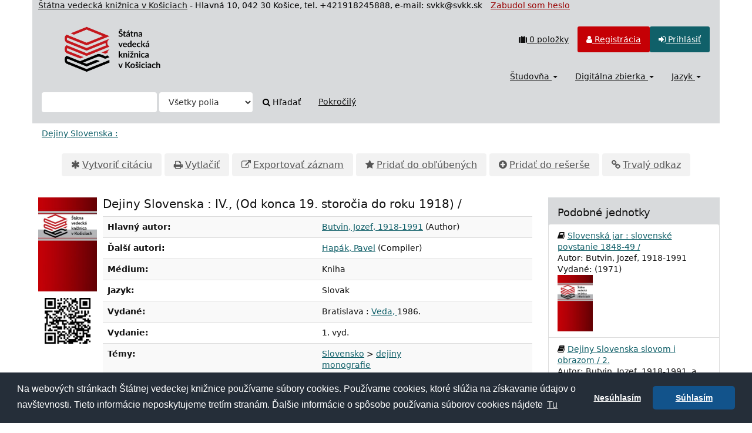

--- FILE ---
content_type: text/html; charset=UTF-8
request_url: https://sclib.svkk.sk/sck01/Record/000201203
body_size: 53915
content:
<!DOCTYPE html>
<html lang="sk">
  <head>
        <meta charset="utf-8">
    <meta http-equiv="X-UA-Compatible" content="IE=edge"/>
    <meta name="viewport" content="width=device-width,initial-scale=1.0"/>
    <meta name="keywords" content="Online katalóg,štátna,vedecká,knižnica,Košice">
    <meta name="description" content="Online katalóg - Štátna vedecká knižnica v Košiciach">
    <meta http-equiv="Content-Type" content="text&#x2F;html&#x3B;&#x20;charset&#x3D;UTF-8">
<meta name="Generator" content="VuFind&#x20;8.1.2">
    <title>Jednotky: Dejiny Slovenska : :: Online katalog</title>        <link href="&#x2F;sck01&#x2F;themes&#x2F;svk&#x2F;css&#x2F;compiled.css&#x3F;_&#x3D;1678092312" media="all" rel="stylesheet" type="text&#x2F;css">
<link href="&#x2F;sck01&#x2F;themes&#x2F;bootstrap3&#x2F;css&#x2F;print.css&#x3F;_&#x3D;1674834292" media="print" rel="stylesheet" type="text&#x2F;css">
<!--[if lt IE 10]><link href="&#x2F;sck01&#x2F;themes&#x2F;bootstrap3&#x2F;css&#x2F;flex-fallback.css&#x3F;_&#x3D;1674834292" media="" rel="stylesheet" type="text&#x2F;css"><![endif]-->
<link href="&#x2F;sck01&#x2F;themes&#x2F;svk&#x2F;css&#x2F;json_vufind.css&#x3F;_&#x3D;1716272191" media="all" rel="stylesheet" type="text&#x2F;css">
<link href="&#x2F;sck01&#x2F;themes&#x2F;svk&#x2F;css&#x2F;cookieconsent.min.css&#x3F;_&#x3D;1602873802" media="all" rel="stylesheet" type="text&#x2F;css">
<link href="&#x2F;sck01&#x2F;themes&#x2F;svk&#x2F;css&#x2F;datepicker.css&#x3F;_&#x3D;1570567688" media="all" rel="stylesheet" type="text&#x2F;css">
<link href="&#x2F;sck01&#x2F;themes&#x2F;svk&#x2F;css&#x2F;slimbox2.css&#x3F;_&#x3D;1582792224" media="all" rel="stylesheet" type="text&#x2F;css">
<link href="&#x2F;sck01&#x2F;Record&#x2F;000201203&#x2F;RDF" rel="alternate" type="application&#x2F;rdf&#x2B;xml" title="RDF&#x20;Representation">
<link href="&#x2F;sck01&#x2F;themes&#x2F;root&#x2F;images&#x2F;vufind-favicon.ico&#x3F;_&#x3D;1636441374" rel="shortcut&#x20;icon" type="image&#x2F;x-icon">
<link href="&#x2F;sck01&#x2F;Search&#x2F;OpenSearch&#x3F;method&#x3D;describe" rel="search" type="application&#x2F;opensearchdescription&#x2B;xml" title="Vyh&#x013E;ad&#xE1;vanie&#x20;v&#x20;katal&#xF3;gu">
<link href="&#x2F;sck01&#x2F;themes&#x2F;root&#x2F;css&#x2F;icon-helper.css&#x3F;_&#x3D;1674834292" media="screen" rel="stylesheet" type="text&#x2F;css">            <script  nonce="qw7mrxJEQo2h6WaQEQ2JnzEEGpOAUZZUisonoLkgoEk&#x3D;">
    //<!--
    var userIsLoggedIn = false;
    //-->
</script>
<script  src="&#x2F;sck01&#x2F;themes&#x2F;bootstrap3&#x2F;js&#x2F;vendor&#x2F;jquery.min.js&#x3F;_&#x3D;1674834292" nonce="qw7mrxJEQo2h6WaQEQ2JnzEEGpOAUZZUisonoLkgoEk&#x3D;"></script>
<script  src="&#x2F;sck01&#x2F;themes&#x2F;bootstrap3&#x2F;js&#x2F;vendor&#x2F;bootstrap.min.js&#x3F;_&#x3D;1674834292" nonce="qw7mrxJEQo2h6WaQEQ2JnzEEGpOAUZZUisonoLkgoEk&#x3D;"></script>
<script  src="&#x2F;sck01&#x2F;themes&#x2F;bootstrap3&#x2F;js&#x2F;vendor&#x2F;bootstrap-accessibility.min.js&#x3F;_&#x3D;1674834292" nonce="qw7mrxJEQo2h6WaQEQ2JnzEEGpOAUZZUisonoLkgoEk&#x3D;"></script>
<script  src="&#x2F;sck01&#x2F;themes&#x2F;bootstrap3&#x2F;js&#x2F;vendor&#x2F;validator.min.js&#x3F;_&#x3D;1674834292" nonce="qw7mrxJEQo2h6WaQEQ2JnzEEGpOAUZZUisonoLkgoEk&#x3D;"></script>
<script  src="&#x2F;sck01&#x2F;themes&#x2F;bootstrap3&#x2F;js&#x2F;lib&#x2F;form-attr-polyfill.js&#x3F;_&#x3D;1674834292" nonce="qw7mrxJEQo2h6WaQEQ2JnzEEGpOAUZZUisonoLkgoEk&#x3D;"></script>
<script  src="&#x2F;sck01&#x2F;themes&#x2F;bootstrap3&#x2F;js&#x2F;lib&#x2F;autocomplete.js&#x3F;_&#x3D;1674834292" nonce="qw7mrxJEQo2h6WaQEQ2JnzEEGpOAUZZUisonoLkgoEk&#x3D;"></script>
<script  src="&#x2F;sck01&#x2F;themes&#x2F;bootstrap3&#x2F;js&#x2F;common.js&#x3F;_&#x3D;1674834292" nonce="qw7mrxJEQo2h6WaQEQ2JnzEEGpOAUZZUisonoLkgoEk&#x3D;"></script>
<script  src="&#x2F;sck01&#x2F;themes&#x2F;bootstrap3&#x2F;js&#x2F;lightbox.js&#x3F;_&#x3D;1674834292" nonce="qw7mrxJEQo2h6WaQEQ2JnzEEGpOAUZZUisonoLkgoEk&#x3D;"></script>
<script  src="&#x2F;sck01&#x2F;themes&#x2F;bootstrap3&#x2F;js&#x2F;truncate.js&#x3F;_&#x3D;1674834292" nonce="qw7mrxJEQo2h6WaQEQ2JnzEEGpOAUZZUisonoLkgoEk&#x3D;"></script>
<script  src="&#x2F;sck01&#x2F;themes&#x2F;bootstrap3&#x2F;js&#x2F;trigger_print.js&#x3F;_&#x3D;1674834292" nonce="qw7mrxJEQo2h6WaQEQ2JnzEEGpOAUZZUisonoLkgoEk&#x3D;"></script>
<script  src="&#x2F;sck01&#x2F;themes&#x2F;bootstrap3&#x2F;js&#x2F;json_vufind.js&#x3F;_&#x3D;1709297207" nonce="qw7mrxJEQo2h6WaQEQ2JnzEEGpOAUZZUisonoLkgoEk&#x3D;"></script>
<script  src="&#x2F;sck01&#x2F;themes&#x2F;bootstrap3&#x2F;js&#x2F;cookieconsent.min.js&#x3F;_&#x3D;1602873838" nonce="qw7mrxJEQo2h6WaQEQ2JnzEEGpOAUZZUisonoLkgoEk&#x3D;"></script>
<script  src="&#x2F;sck01&#x2F;themes&#x2F;bootstrap3&#x2F;js&#x2F;bootstrap-datepicker.js&#x3F;_&#x3D;1605861714" nonce="qw7mrxJEQo2h6WaQEQ2JnzEEGpOAUZZUisonoLkgoEk&#x3D;"></script>
<script  src="&#x2F;sck01&#x2F;themes&#x2F;bootstrap3&#x2F;js&#x2F;slimbox2.js&#x3F;_&#x3D;1582791819" nonce="qw7mrxJEQo2h6WaQEQ2JnzEEGpOAUZZUisonoLkgoEk&#x3D;"></script>
<script  src="&#x2F;sck01&#x2F;themes&#x2F;bootstrap3&#x2F;js&#x2F;record.js&#x3F;_&#x3D;1674834292" nonce="qw7mrxJEQo2h6WaQEQ2JnzEEGpOAUZZUisonoLkgoEk&#x3D;"></script>
<script  src="&#x2F;sck01&#x2F;themes&#x2F;bootstrap3&#x2F;js&#x2F;check_save_statuses.js&#x3F;_&#x3D;1674834292" nonce="qw7mrxJEQo2h6WaQEQ2JnzEEGpOAUZZUisonoLkgoEk&#x3D;"></script>
<script  src="&#x2F;sck01&#x2F;themes&#x2F;bootstrap3&#x2F;js&#x2F;vendor&#x2F;js.cookie.js&#x3F;_&#x3D;1674834292" nonce="qw7mrxJEQo2h6WaQEQ2JnzEEGpOAUZZUisonoLkgoEk&#x3D;"></script>
<script  src="&#x2F;sck01&#x2F;themes&#x2F;bootstrap3&#x2F;js&#x2F;cart.js&#x3F;_&#x3D;1674834292" nonce="qw7mrxJEQo2h6WaQEQ2JnzEEGpOAUZZUisonoLkgoEk&#x3D;"></script>
<script  src="&#x2F;sck01&#x2F;themes&#x2F;bootstrap3&#x2F;js&#x2F;account_ajax.js&#x3F;_&#x3D;1676295305" nonce="qw7mrxJEQo2h6WaQEQ2JnzEEGpOAUZZUisonoLkgoEk&#x3D;"></script>
<script  nonce="qw7mrxJEQo2h6WaQEQ2JnzEEGpOAUZZUisonoLkgoEk&#x3D;">
    //<!--
    VuFind.cart.setCookiePath("/");
VuFind.cart.setCookieSameSite("Lax");
VuFind.path = '/sck01';
VuFind.defaultSearchBackend = 'Solr';
VuFind.addTranslations({"add_tag_success":"Tagy boli \u00faspe\u0161ne ulo\u017een\u00e9","bulk_email_success":"Polo\u017eky odoslan\u00e9 emailom","bulk_noitems_advice":"Neboli vybran\u00e9 \u017eiadne polo\u017eky. Vyberte polo\u017eku za\u0161krtnut\u00edm a sk\u00faste to znovu.","bulk_save_success":"Polo\u017eky ulo\u017een\u00e9","close":"zavrie\u0165","collection_empty":"Zbierka je pr\u00e1zdn\u00e1.","eol_ellipsis":"\u2026","error_occurred":"Do\u0161lo k chybe","go_to_list":"Zobrazi\u0165 zoznam","hold_available":"Pripraven\u00e9 k vyzdvihnutiu","less":"menej","less_ellipsis":"menej\u2026","libphonenumber_invalid":"Telef\u00f3nne \u010d\u00edslo je zadan\u00e9 chybne","libphonenumber_invalidcountry":"Chybn\u00e9 pred\u010d\u00edslie krajiny","libphonenumber_invalidregion":"Chybn\u00fd k\u00f3d oblasti:","libphonenumber_notanumber":"Vlo\u017een\u00fd re\u0165azec nem\u00e1 podobu telef\u00f3nneho \u010d\u00edsla","libphonenumber_toolong":"Vlo\u017een\u00fd re\u0165azec je pr\u00edli\u0161 dlh\u00fd na telef\u00f3nne \u010d\u00edslo","libphonenumber_tooshort":"Vlo\u017een\u00fd re\u0165azec je pr\u00edli\u0161 kr\u00e1tky na telef\u00f3nne \u010d\u00edslo","libphonenumber_tooshortidd":"Telef\u00f3nne \u010d\u00edslo je pr\u00edli\u0161 kr\u00e1tke","loading":"Na\u010d\u00edta sa","loading_ellipsis":"Loading\u2026","more":"viac","more_ellipsis":"viac\u2026","number_thousands_separator":" ","sms_success":"SMS \u00faspe\u0161ne odoslan\u00e1.","No pickup locations available":"No pickup locations available","Phone number invalid":"Telef\u00f3nne \u010d\u00edslo je zadan\u00e9 chybne","Invalid country calling code":"Chybn\u00e9 pred\u010d\u00edslie krajiny","Invalid region code":"Chybn\u00fd k\u00f3d oblasti:","The string supplied did not seem to be a phone number":"Vlo\u017een\u00fd re\u0165azec nem\u00e1 podobu telef\u00f3nneho \u010d\u00edsla","The string supplied is too long to be a phone number":"Vlo\u017een\u00fd re\u0165azec je pr\u00edli\u0161 dlh\u00fd na telef\u00f3nne \u010d\u00edslo","The string supplied is too short to be a phone number":"Vlo\u017een\u00fd re\u0165azec je pr\u00edli\u0161 kr\u00e1tky na telef\u00f3nne \u010d\u00edslo","Phone number too short after IDD":"Telef\u00f3nne \u010d\u00edslo je pr\u00edli\u0161 kr\u00e1tke","addBookBag":"Prida\u0165 do re\u0161er\u0161e","bookbagFull":"Va\u0161a re\u0161er\u0161 je pln\u00e1","bookbagMax":"100","bookbagStatusFull":"Pln\u00fd","confirmDelete":"Chcete ich zmaza\u0165?","confirmEmpty":"Ste si ist\u00fd(\u00e1), \u017ee chcete vypr\u00e1zdni\u0165 re\u0161er\u0161?","itemsAddBag":"Do re\u0161er\u0161e boli vlo\u017een\u00e9 %%count%% polo\u017eky","itemsInBag":"%%count%% polo\u017eky u\u017e m\u00e1te v re\u0161er\u0161i alebo je nie je mo\u017en\u00e9 z nejak\u00e9ho in\u00e9ho d\u00f4vodu vlo\u017ei\u0165.","removeBookBag":"Vybra\u0165 z re\u0161er\u0161e","viewBookBag":"Prezrie\u0165 obsah re\u0161er\u0161e","account_checkouts_due":"Items due soon","account_checkouts_overdue":"Items overdue","account_has_alerts":"Upozornenie s\u00favisiace s va\u0161\u00edm \u00fa\u010dtom","account_normal_checkouts":"Items due later","account_requests_available":"Available for Pickup","account_requests_in_transit":"In Transit"});
VuFind.addIcons({"spinner":"<span class=\"icon--font fa&#x20;fa-spinner icon--spin\" role=\"img\" aria-hidden=\"true\"><\/span>\n"});
VuFind.setCspNonce('qw7mrxJEQo2h6WaQEQ2JnzEEGpOAUZZUisonoLkgoEk=');
    //-->
</script><script  nonce="qw7mrxJEQo2h6WaQEQ2JnzEEGpOAUZZUisonoLkgoEk&#x3D;">
    //<!--
    <!-- Matomo Tag Manager -->
  var _mtm = window._mtm = window._mtm || [];
  _mtm.push({'mtm.startTime': (new Date().getTime()), 'event': 'mtm.Start'});
  (function() {
    var d=document, g=d.createElement('script'), s=d.getElementsByTagName('script')[0];
    g.async=true; g.src='https://statsvm.svkk.sk/piwik/js/container_jUtUWrZO.js'; s.parentNode.insertBefore(g,s);
  })();
<!-- End Matomo Tag Manager -->
    //-->
</script>  </head>
  <body class="template-dir-record template-name-view ">
        <header class="hidden-print container">
  <span style="padding-left:10px;color:#111"><a style="color:#111" href="http://www.svkk.sk" target="_blank" title="Odkaz na stránku ŠVK v Košiciach">Štátna vedecká knižnica v Košiciach</a></span><span class="hidden-xs"> - Hlavná 10, 042 30 Košice, tel. +421918245888, e-mail: svkk@svkk.sk </span>
            <a class="sr-only" href="#content">Preskočiť na obsah</a>
             <span style="padding-left:10px;"><a style="color:#990000" href="/sck01/myresearch/forgotpasswd" title="Odkaz na Zabudol som heslo">Zabudol som heslo</a></span>
       <div class="banner container navbar">
 <div class="navbar-header">
    <button type="button" class="navbar-toggle" data-toggle="collapse" data-target="#header-collapse">
      <span class="sr-only">Toggle navigation</span>
      <i class="fa fa-bars" aria-hidden="true"></i>
    </button>
    <a class="navbar-brand lang-sk" href="/sck01/">VuFind</a>
 </div>
      <div class="collapse navbar-collapse" id="header-collapse">
      <nav class="col-md-6 pull-right">
        <ul role="navigation" class="nav navbar-nav navbar-right flip">
                                <li id="cartSummary">
              <a id="cartItems" data-lightbox title="Prezrieť obsah rešerše" href="/sck01/Cart/Home">
                <i class="fa fa-suitcase" aria-hidden="true"></i> <strong>0</strong> položky                <span class="full hidden">(Plný)</span>
              </a>
            </li>
                                <li class=" hidden usrOption">
              <a href="/sck01/MyResearch/Home?redirect=0" title="Konto používateľa"><i id="account-icon" class="fa fa-user" aria-hidden="true"></i> </a>
            </li>
                        <li id="regOptions" class="regOptions" >
              <a href="/sck01/MyResearch/Onlinereg" title="Registrácia"><i class="fa fa-user" aria-hidden="true"></i> Registrácia</a>
           </li>
            <li class="logoutOptions hidden">
              <a href="/sck01/MyResearch/Logout" class="logout" title="Odhlásiť"><i class="fa fa-sign-out" aria-hidden="true"></i> Odhlásiť</a>
            </li>
            <li id="loginOptions" class="loginOptions">
                              <a href="/sck01/MyResearch/UserLogin" title="Prihlásiť"><i class="fa fa-sign-in" aria-hidden="true"></i> Prihlásiť</a>
                          </li>
          
                  </ul>
      </nav>
      <nav class="col-md-6 pull-right">
      <ul role="navigation" class="nav navbar-nav navbar-right flip">
         <li class="dropdown">
<a href="#" class="dropdown-toggle" data-toggle="dropdown" title="Študovňa">Študovňa <b class="caret"></b></a>
<ul class="dropdown-menu">
<li><a href='/sck01/Search/Results?type=AllFields&filter[]=location%3A"Študovňa+kníh"' title='Študovňa kníh'>Študovňa  kníh</a></li>
<!--<li><a href='/sck01/Search/Results?type=AllFields&filter[]=location%3A"Bibliotheca+Cassoviensis"' title='Bibliotheca Cassoviensis'>Bibliotheca Cassoviensis</a></li>-->
<li><a href='/sck01/Search/Results?type=AllFields&filter[]=institution%3A"SCKUS"' title='Americké centrum'>Americké centrum</a></li>
<li><a href='/sck01/Search/Results?type=AllFields&filter[]=institution%3A"CASOS"' title='Študovňa periodík'>Študovňa periodík</a></li>
<li><a href='/sck01/Search/Results?type=AllFields&filter[]=institution%3A"SCKGI"' title='Nemecká knižnica'>Nemecká knižnica</a></li>
<!-- <li><a href='/sck01/Search/Results?type=AllFields&filter%5B%5D=location%3A"Stredisko+VTI"' title='Stredisko VTI'>Študovňa noriem a patentov</a></li> -->
<!--<li><a href='/sck01/Search/Results?type=AllFields&filter%5B%5D=location%3A"Študovňa+turizmu"' title='Študovňa turizmu'>Študovňa turizmu</a></li>-->
<li><a href='/sck01/Search/Results?type=AllFields&filter%5B%5D=location%3A"Konzultanti"' title='Čitáreň'>Hala služieb</a></li>
<li><a href='/sck01/Search/Results?filter%5B%5D=%7Elocation%3A%22%C5%A0tudov%C5%88a+historick%C3%BDch+fondov+a+region%C3%A1lnej+lit.%28Pri+Mikl.v%C3%A4zn.1%29%22&filter%5B%5D=%7Elocation%3A%22HIS+-+kancel%C3%A1ria%22&filter%5B%5D=%7Elocation%3A%22HIS+-+kancel%C3%A1ria%2C+sklad%22&type=AllFields' title='Regionálna lieratúra'>Regionálna lieratúra</a></li>
<li><a href='/sck01/Search/Results?filter%5B%5D=%7Elocation%3A%22HIS+-+%C5%A1tudov%C5%88a%22&type=AllFields' title='Historické fondy'>Historické fondy</a></li>
</ul>
</li>
<li class="dropdown">
<a href="#" class="dropdown-toggle" data-toggle="dropdown" title="Digitálna zbierka">Digitálna zbierka <b class="caret"></b></a>
<ul class="dropdown-menu">
<li><a href='/sck01/Search/Results?type=AllFields&filter%5B%5D=bases%3A"DK"'>Knihy</a></li>
<li><a href='/sck01/Search/Results?type=AllFields&filter%5B%5D=bases%3A"DI"'>Noviny</a></li>
<li><a href='/sck01/Search/Results?type=AllFields&filter%5B%5D=bases%3A"EB"'>E-knihy</a></li>
<li><a href='/sck01/Search/Results?type=AllFields&filter%5B%5D=bases%3A"LP"'>Platne, CD</a></li>
</ul>
</li>
                     <li class="language dropdown">
              <a href="#" class="dropdown-toggle" data-toggle="dropdown" title="Jazyk">Jazyk <b class="caret"></b></a>
              <ul class="dropdown-menu">
                                  <li class="active">
                    <a href="&#x2F;sck01&#x2F;Record&#x2F;000201203&#x3F;lng&#x3D;sk" rel="nofollow">
                      Slovenčina                    </a>
                  </li>
                                  <li>
                    <a href="&#x2F;sck01&#x2F;Record&#x2F;000201203&#x3F;lng&#x3D;en" rel="nofollow">
                      English                    </a>
                  </li>
                              </ul>
            </li>
                </ul>
      </nav>
    </div>
  </div>
  <div class="search container navbar">
    <nav class="nav searchbox hidden-print">
        <form id="searchForm" class="searchForm navbar-form navbar-left flip" method="get" action="/sck01/Search/Results" name="searchForm" autocomplete="off">
            <input id="searchForm_lookfor" class="searchForm_lookfor form-control search-query autocomplete searcher:Solr ac-auto-submit" type="text" name="lookfor" value="" aria-label="Vyh&#x013E;ad&#xE1;vacie&#x20;term&#xED;ny" />
          <select id="searchForm_type" class="searchForm_type form-control" name="type" data-native-menu="false" aria-label="Search&#x20;type">
                                    <option value="AllFields">Všetky polia</option>
                            <option value="Title">Názov</option>
                            <option value="Author">Autor</option>
                            <option value="Subject">Téma</option>
                            <option value="Z30callnumber">Signatúra</option>
                            <option value="Z30barcode">Čiarový kód</option>
                            <option value="Z30invnumber">Prírastkové číslo</option>
                            <option value="ISN">ISBN/ISSN</option>
                            <option value="tag">Tag</option>
                      </select>
        <button type="submit" class="btn btn-primary"><i class="fa fa-search" aria-hidden="true"></i> Hľadať</button>
          <a href="/sck01/Search/Advanced" class="btn btn-link" rel="nofollow">Pokročilý</a>
        
                    
  </form>

    </nav>
  </div>
    </header>
    <nav class="breadcrumbs" aria-label="Breadcrumbs">
      <div class="container">
                  <ul class="breadcrumb hidden-print"><li class="active" aria-current="page"><a href="/sck01/Record/000201203">Dejiny Slovenska :</a></li> </ul>
              </div>
    </nav>
    <div role="main" class="main">
      <div id="content" class="container">
        

<nav class="record-nav">
  <ul class="action-toolbar" aria-label="N&#xE1;stroje">
          <li role="none"><a class="cite-record toolbar-btn btn-type-cite" data-lightbox href="&#x2F;sck01&#x2F;Record&#x2F;000201203&#x2F;Cite" rel="nofollow">Vytvoriť citáciu</a></li>
    
    
    <li><a class="print-record toolbar-btn btn-type-print" href="/sck01/Record/000201203?print=1" rel="nofollow">Vytlačiť</a></li>

              <li role="none" class="dropdown">
        <a class="export-toggle toolbar-btn btn-type-export dropdown-toggle" data-toggle="dropdown" aria-haspopup="true" href="&#x2F;sck01&#x2F;Record&#x2F;000201203&#x2F;Export" rel="nofollow" aria-expanded="false" aria-controls="export-options">Exportovať záznam</a>
        <ul class="dropdown-menu" id="export-options" role="menu">
                      <li role="none"><a href="&#x2F;sck01&#x2F;Record&#x2F;000201203&#x2F;Export?style=RefWorks" rel="nofollow" role="menuitem">Exportovať do RefWorks</a></li>
                      <li role="none"><a target="EndNoteWebMain" href="&#x2F;sck01&#x2F;Record&#x2F;000201203&#x2F;Export?style=EndNoteWeb" rel="nofollow" role="menuitem">Exportovať do EndNoteWeb</a></li>
                      <li role="none"><a href="&#x2F;sck01&#x2F;Record&#x2F;000201203&#x2F;Export?style=EndNote" rel="nofollow" role="menuitem">Exportovať do EndNote</a></li>
                      <li role="none"><a href="&#x2F;sck01&#x2F;Record&#x2F;000201203&#x2F;Export?style=MARC" rel="nofollow" role="menuitem">Exportovať do MARC</a></li>
                      <li role="none"><a href="&#x2F;sck01&#x2F;Record&#x2F;000201203&#x2F;Export?style=MARCXML" rel="nofollow" role="menuitem">Exportovať do MARCXML</a></li>
                  </ul>
      </li>
    
          <li role="none">
                  <a class="save-record toolbar-btn btn-type-save" data-lightbox href="&#x2F;sck01&#x2F;Record&#x2F;000201203&#x2F;Save" rel="nofollow">Pridať do obľúbených</a>
              </li>
                <span class="btn-bookbag-toggle" data-cart-id="000201203" data-cart-source="Solr">
    <a href="#" class="cart-add hidden correct">
      <span class="cart-link-label btn-type-add">Pridať do rešerše</span>
    </a>
    <a href="#" class="cart-remove hidden">
      <span class="cart-link-label btn-type-minus">Vybrať z rešerše</span>
    </a>
    <noscript>
      <form method="post" name="addForm" action="/sck01/Cart/Processor">
        <input type="hidden" name="ids[]" value="Solr&#x7C;000201203" />
                  <input class="btn btn-default" type="submit" name="add" value="Prida&#x0165;&#x20;do&#x20;re&#x0161;er&#x0161;e"/>
              </form>
    </noscript>
  </span>
    <li role="none"><a class="permalink-record toolbar-btn btn-type-permalink" data-lightbox href="&#x2F;sck01&#x2F;Record&#x2F;000201203&#x2F;Permalink" rel="nofollow">Trvalý odkaz</a></li>
  </ul>
</nav>

<div class="record sourceSolr">
    <div class="mainbody left">
    <input type="hidden" value="000201203" class="hiddenId" id="record_id" />
    <input type="hidden" value="Solr" class="hiddenSource" />
        <!-- jk added -->
<!--
<div class="flash-message alert alert-danger">
<h4>Plánovaná odstávka služieb</h4>
<p>Štátna vedecká knižnica v Košiciach oznamuje, že v sobotu 19.6.2021 od 18:00 hod. dôjde k planovanému výpadku poskytovaných elektronických služieb, z dôvodu prác na infraštruktúre. Za vzniknuté obmedzenie sa ospravedlňujeme.</p>
</div>
-->
<div class="media" vocab="http://schema.org/" resource="#record" typeof="Book Product">
  
        <div class="media-left medium img-col">
                    <a href="&#x2F;sck01&#x2F;Cover&#x2F;Show&#x3F;author&#x3D;Butvin&#x25;2C&#x2B;Jozef&#x25;2C&#x2B;1918-1991&amp;callnumber&#x3D;&amp;size&#x3D;large&amp;title&#x3D;Dejiny&#x2B;Slovenska&#x2B;&#x25;3A&#x2B;IV.&#x25;2C&#x2B;&#x25;28Od&#x2B;konca&#x2B;19.&#x2B;storo&#x25;C4&#x25;8Dia&#x2B;do&#x2B;roku&#x2B;1918&#x25;29&#x2B;&#x25;2F&amp;recordid&#x3D;000201203&amp;source&#x3D;Solr" class="record-cover-link">  <img src="&#x2F;sck01&#x2F;Cover&#x2F;Show&#x3F;author&#x3D;Butvin&#x25;2C&#x2B;Jozef&#x25;2C&#x2B;1918-1991&amp;callnumber&#x3D;&amp;size&#x3D;medium&amp;title&#x3D;Dejiny&#x2B;Slovenska&#x2B;&#x25;3A&#x2B;IV.&#x25;2C&#x2B;&#x25;28Od&#x2B;konca&#x2B;19.&#x2B;storo&#x25;C4&#x25;8Dia&#x2B;do&#x2B;roku&#x2B;1918&#x25;29&#x2B;&#x25;2F&amp;recordid&#x3D;000201203&amp;source&#x3D;Solr" data-linkpreview="true" class="recordcover" alt="Dejiny&#x20;Slovenska&#x20;&#x3A;&#x20;IV.,&#x20;&#x28;Od&#x20;konca&#x20;19.&#x20;storo&#x010D;ia&#x20;do&#x20;roku&#x20;1918&#x29;&#x20;&#x2F;" />
</a>            <div id="interaction000201203" class="interaction" style="width: 100px; height: 130px;">
        <span class="adds_content"></span>
      </div>

                    <span class="hidden-xs">
          <br/><img alt="QR kód" class="qrcode" src="&#x2F;sck01&#x2F;QRCode&#x2F;Show&#x3F;text&#x3D;https&#x25;3A&#x25;2F&#x25;2Fsclib.svkk.sk&#x25;2Fsck01&#x25;2FRecord&#x25;2F000201203&amp;level&#x3D;L&amp;size&#x3D;3&amp;margin&#x3D;4"/>
        </span>
      
                </div>
    <div class="media-body">
    <h3 property="name">Dejiny Slovenska :  IV., (Od konca 19. storočia do roku 1918) /</h3>

    
        
                <div class="savedLists">
        <strong>Uložené v:</strong>
      </div>
    
                  <table class="table table-striped">
        <caption class="sr-only">Podrobná bibliografia</caption>
                            <tr><th>Hlavný autor:</th><td><span class="author-data" property="author">
      <a href="  /sck01/Author/Home?author=Butvin%2C+Jozef%2C+1918-1991">
        Butvin, Jozef, 1918-1991</a>
      <span class="author-property-role">(Author)</span></span></td></tr>
                                    <tr><th>Ďalší autori:</th><td><span class="author-data" property="contributor">
      <a href="  /sck01/Author/Home?author=Hap%C3%A1k%2C+Pavel">
        Hapák, Pavel</a>
      <span class="author-property-role">(Compiler)</span></span></td></tr>
                                    <tr><th>Médium:</th><td>      <span class="format book">Kniha</span>
  </td></tr>
                                    <tr><th>Jazyk:</th><td><span property="availableLanguage" typeof="Language"><span property="name">Slovak</span></span></td></tr>
                                    <tr><th>Vydané:</th><td><span property="publisher" typeof="Organization">
      <span property="location">Bratislava :</span>
        <a property="name" href="/sck01/Search/Results?type=Publisher&lookfor=Veda,">
      Veda,    </a>
    </span>
      <span property="datePublished">1986.</span>
    <br/></td></tr>
                                    <tr><th>Vydanie:</th><td><span property="bookEdition">1. vyd.</span></td></tr>
                                    <tr><th>Témy:</th><td><div class="truncate-subjects" data-truncate="&#x7B;&quot;rows&quot;&#x3A;9223372036854775807,&quot;top-toggle&quot;&#x3A;30&#x7D;">
      <div class="subject-line" property="keywords">
                                          <a title="Slovensko" href="/sck01/Search/Results?lookfor=%22Slovensko%22&amp;type=Subject
" rel="nofollow">Slovensko</a>
               &gt;                 <a title="Slovensko&#x20;dejiny" href="/sck01/Search/Results?lookfor=%22Slovensko+dejiny%22&amp;type=Subject
" rel="nofollow">dejiny</a>
          </div>
      <div class="subject-line" property="keywords">
                                          <a title="monografie" href="/sck01/Search/Results?lookfor=%22monografie%22&amp;type=Subject
" rel="nofollow">monografie</a>
          </div>
  </div></td></tr>
                                      <tr valign="top">
      <th>ISBN: </th>
      <td><span id="ISBN">
                  (viaz.)<br/>
               </span>
      </td>
    </tr>
    
            <tr>
      <th>Fyzický popis: </th>
      <td>
                  535 s. : faksim., fotogr., portréty ; 26 cm.<br/>
              </td>
    </tr>
        <tr><th>Tagy:</th><td><a class="tag-record btn btn-link pull-right flip" href="&#x2F;sck01&#x2F;Record&#x2F;000201203&#x2F;AddTag" data-lightbox>
      <i class="fa fa-plus" aria-hidden="true"></i> Pridať tag    </a>
    <div class="tagList">
      Žiadne tagy, Buďte prvý kto otaguje tento záznam!
  </div>
<script  nonce="qw7mrxJEQo2h6WaQEQ2JnzEEGpOAUZZUisonoLkgoEk&#x3D;">
    //<!--
    $('.tag-submit').click(function(e) {
    ajaxTagUpdate(this, $(this).data('tag'), $(this).data('selected'));
    return false;
});
    //-->
</script></td></tr>
    
          
      </table>
    <div property="offers" typeof="Offer">
        <meta property="businessFunction" content="https://schema.org/LeaseOut">
        <meta property="availability" content="https://schema.org/InStock">
        <meta property="price" content="0">
	<meta property="priceCurrency" content="EUR">
    </div>
    <link property="image" href="/sck01/themes/root/images/blankbook.jpg"/>
          </div>
</div>
<script  nonce="qw7mrxJEQo2h6WaQEQ2JnzEEGpOAUZZUisonoLkgoEk&#x3D;">
    //<!--
    $(function(){

        if($('span#ISBN').length == 0) var isbn_num="";
        else var isbn_num=$('span#ISBN').text().replace(/^\s+|\s+$/g,"").split(' ')[0];

        adds_pub(isbn_num,"svkk");
})
    //-->
</script><div class="adds_link col-xs-12">Titul je dostupný aj v ... <img alt="Loading" src="/sck01/themes/bootprint3/images/ajax_loading.gif"/></div>
 <br/>
   <!--
<div class="flash-message alert alert-danger">
<h4>Plánovaná odstávka služieb</h4>
<p>Štátna vedecká knižnica v Košiciach oznamuje, že v sobotu 19.6.2021 od 18:00 hod. dôjde k planovanému výpadku poskytovaných elektronických služieb, z dôvodu prác na infraštruktúre. Za vzniknuté obmedzenie sa ospravedlňujeme.</p>
</div>
-->

          <a name="tabnav"></a>
      <div class="record-tabs">
        <ul class="nav nav-tabs">
                                  <li class="record-tab holdings active initiallyActive" data-tab="holdings">
              <a href="&#x2F;sck01&#x2F;Record&#x2F;000201203&#x2F;Holdings#tabnav" data-lightbox-ignore>
                Jednotky              </a>
            </li>
                                  <li class="record-tab description" data-tab="description">
              <a href="&#x2F;sck01&#x2F;Record&#x2F;000201203&#x2F;Description#tabnav" data-lightbox-ignore>
                Popis              </a>
            </li>
                                  <li class="record-tab citethis" data-tab="citethis">
              <a href="&#x2F;sck01&#x2F;Record&#x2F;000201203&#x2F;CiteThis#tabnav" data-lightbox-ignore>
                Vytvoriť citáciu              </a>
            </li>
                                  <li class="record-tab usercomments" data-tab="usercomments">
              <a href="&#x2F;sck01&#x2F;Record&#x2F;000201203&#x2F;UserComments#tabnav" data-lightbox-ignore>
                Komentáre              </a>
            </li>
                                  <li class="record-tab details" data-tab="details">
              <a href="&#x2F;sck01&#x2F;Record&#x2F;000201203&#x2F;Details#tabnav" data-lightbox-ignore>
                Bibliografický záznam              </a>
            </li>
                  </ul>

        <div class="tab-content">
                      <div class="tab-pane active holdings-tab">
              



  

<!-- jk added -->
                                                    
<a name='tabitems'></a>
<div style="border: 0rem solid #eee; padding-bottom: 1rem; text-align: justify; background-color: #fff; border-radius: 0rem;">
<span style="color: #c50005;">Skenovanie dokumentov z fondu ŠVK - Slovenské technické normy (STN) nekopírujeme</span>
<p style="font-size:0.9rem">Objednať si môžete skeny článkov z časopisov, častí kníh (maximálne do 20% obsahu celého dokumentu) za účelom vzdelávania, výskumu a bádania v súlade so zákonom o ochrane autorských práv... <a href="https://www.svkk.sk/images/dokumenty/prilohy/repro.pdf" style="color: #c50005;" title="Odkaz na podrobnosti ohladne Elektronického dodávania dokumentov" target="_blank">čítajte ďalej</a></p>
<a class="mail-record toolbar-btn btn-type-email" style="background-color: #106069; color:#fff" data-lightbox href="/sck01/Record/000201203/Email" rel="nofollow">Žiadanka na skenovanie</a>
</div>


                          <!--
<div class="alert alert-danger text-center" role="alert">
Objednávanie a rezervácie dokumentov sú pozastavené. <a href="https://www.svkk.sk/" title="Odkaz na Oznam o zatvorení knižnice">Oznam o zatvorení knižnice</a>
</div>
-->
<div class="text-danger" style="font-size:95%">
Informácie:&nbsp;konzultanti@svkk.sk mob.:+421918245888 tel.:+421556222780
</div>

<div style="font-size:95%;color:#106069">
Celkový počet rezervácií:
0</div>

<!-- jk end -->
<div id="no-more-tables">
<table id="sort_tb" class="table table-striped table-condensed" summary="Holdings details from Hlavný fond">
 <thead>
 <tr>
  <th style="text-align:center;background-color:#106069;color:#fff;border:1px #fff solid">&nbsp;Status&nbsp;</th>
  <th style="text-align:center;background-color:#106069;color:#fff;border:1px #fff solid">&nbsp;Požičané do&nbsp;</th>
  <th style="text-align:center;background-color:#106069;color:#fff;border:1px #fff solid">&nbsp;Čiarový kód<br/>Signatúra&nbsp;</th>
  <th style="text-align:center;background-color:#106069;color:#fff;border:1px #fff solid">&nbsp;Umiestnenie&nbsp;</th>
  <th id="sort_desc" style="cursor:pointer;text-align:center;background-color:#106069;color:#fff;border:1px #fff solid">Popis<br/>Zoradiť podľa</th>
  <th style="cursor:pointer;text-align:center;background-color:#106069;color:#fff;border:1px #fff solid">Poznámky</th>
  </tr>
  </thead>
  <tbody>
              <tr >
        <td data-title="Status" style="text-align:center;">
                      <div class="showstat" style="display:none">Dokument je možné požičať mimo knižnice. V prípade, že je uvedený dátum &#039;Požičané do&#039;, dokument je požičaný iným užívateľom.</div>
                                                               <span class="fa fa-fw fa-info text-success showstatover" aria-hidden="true"></span><span class="text-success showstatover" style="cursor: pointer" aria-label="Požiadavka">Absenčne<link property="availability" href="http://schema.org/InStock" /></span>
                            <a class="btn btn-primary placehold" data-lightbox href="/sck01/Record/000201203/Hold?id=000201203&amp;item_id=SCK50000201203000060&amp;hashKey=35c2ecd8fc38c223450d19ec388d2a28#tabnav">&nbsp;Požiadavka</a>
                                                                                      <meta property="seller" content="SCKHL" />
                                <meta property="serialNumber" content="2720256019" />
                                <meta property="sku" content="V.226555" />
                                <link property="businessFunction" href="http://purl.org/goodrelations/v1#LeaseOut" />
            <link property="itemOffered" href="#record" />
                </td>
        <td data-title="Požičané do">
          
                <span class="showstatover" style="font-size:13px;"></span>
                 </td>
        <td data-title="Čiarový kód Signatúra">
                2720256019                <br/>
        V.226555</td>
        <td data-title="Umiestnenie" class="showdesc">
                Výpožičný pult Hlavná 10                 <div class="showcoll" style="display:none">
         Sk Hlavná                 </div>
        </td>
        <td data-title="Popis"> </td>
        <td data-title="Poznámky" style="font-size:80%">
            
        </td>
      </tr>
                  <tr >
        <td data-title="Status" style="text-align:center;">
                      <div class="showstat" style="display:none">Dokument je možné študovať v rámci knižnice. Viď. &#039;Umiestnenie&#039;. Dokument nie je možné &#039;Objednať&#039;.</div>
                                                                <span class="fa fa-fw fa-info text-success showstatover" aria-hidden="true"></span><span class="text-success showstatover" style="cursor: pointer">Príručka / Študovňa<link property="availability" href="http://schema.org/InStock" /></span>
                               </td>
        <td data-title="Požičané do">
          
                <span class="showstatover" style="font-size:13px;"></span>
                 </td>
        <td data-title="Čiarový kód Signatúra">
                2720425475                <br/>
        IV.130657</td>
        <td data-title="Umiestnenie" class="showdesc">
                Historické fondy Pri Miklušovej väznici 1                 <div class="showcoll" style="display:none">
         Pk OHF                 </div>
        </td>
        <td data-title="Popis"> </td>
        <td data-title="Poznámky" style="font-size:80%">
            
        </td>
      </tr>
                  <tr >
        <td data-title="Status" style="text-align:center;">
                      <div class="showstat" style="display:none">Dokument je možné požičať mimo knižnice. V prípade, že je uvedený dátum &#039;Požičané do&#039;, dokument je požičaný iným užívateľom.</div>
                                                               <span class="fa fa-fw fa-info text-success showstatover" aria-hidden="true"></span><span class="text-success showstatover" style="cursor: pointer" aria-label="Požiadavka">Absenčne<link property="availability" href="http://schema.org/InStock" /></span>
                            <a class="btn btn-primary placehold" data-lightbox href="/sck01/Record/000201203/Hold?id=000201203&amp;item_id=SCK50000201203000020&amp;hashKey=b7abcc003cbd81d7f26e12c52f394c97#tabnav">&nbsp;Požiadavka</a>
                                                                                      <meta property="seller" content="SCKHL" />
                                <meta property="serialNumber" content="2720015694" />
                                <meta property="sku" content="IV.136476" />
                                <link property="businessFunction" href="http://purl.org/goodrelations/v1#LeaseOut" />
            <link property="itemOffered" href="#record" />
                </td>
        <td data-title="Požičané do">
          
                <span class="showstatover" style="font-size:13px;"></span>
                 </td>
        <td data-title="Čiarový kód Signatúra">
                2720015694                <br/>
        IV.136476</td>
        <td data-title="Umiestnenie" class="showdesc">
                Výpožičný pult Hlavná 10                 <div class="showcoll" style="display:none">
         Sk Pribinova                 </div>
        </td>
        <td data-title="Popis"> </td>
        <td data-title="Poznámky" style="font-size:80%">
            
        </td>
      </tr>
                  <tr >
        <td data-title="Status" style="text-align:center;">
                      <div class="showstat" style="display:none">Dokument je možné požičať mimo knižnice. V prípade, že je uvedený dátum &#039;Požičané do&#039;, dokument je požičaný iným užívateľom.</div>
                                                               <span class="fa fa-fw fa-info text-success showstatover" aria-hidden="true"></span><span class="text-success showstatover" style="cursor: pointer" aria-label="Požiadavka">Absenčne<link property="availability" href="http://schema.org/InStock" /></span>
                            <a class="btn btn-primary placehold" data-lightbox href="/sck01/Record/000201203/Hold?id=000201203&amp;item_id=SCK50000201203000030&amp;hashKey=bef3f64d8ecbc688dca9fcc238346b74#tabnav">&nbsp;Požiadavka</a>
                                                                                      <meta property="seller" content="SCKHL" />
                                <meta property="serialNumber" content="2720059066" />
                                <meta property="sku" content="IV.136477" />
                                <link property="businessFunction" href="http://purl.org/goodrelations/v1#LeaseOut" />
            <link property="itemOffered" href="#record" />
                </td>
        <td data-title="Požičané do">
          
                <span class="showstatover" style="font-size:13px;"></span>
                 </td>
        <td data-title="Čiarový kód Signatúra">
                2720059066                <br/>
        IV.136477</td>
        <td data-title="Umiestnenie" class="showdesc">
                Výpožičný pult Hlavná 10                 <div class="showcoll" style="display:none">
         Sk Pribinova                 </div>
        </td>
        <td data-title="Popis"> </td>
        <td data-title="Poznámky" style="font-size:80%">
            
        </td>
      </tr>
         </tbody>
</table>
</div>

<script  nonce="qw7mrxJEQo2h6WaQEQ2JnzEEGpOAUZZUisonoLkgoEk&#x3D;">
    //<!--
    <!--
$(function(){
$('td.showdesc').click(function(){
        $(this).find("div.showcoll").toggle();
    });
$('span.showstatover').mouseenter(function(e){
        var pos=$(this).position();
        var ww = $(window).width(); 
        if (ww > 800) {
        var top = pos.top + 20,
        left= pos.left + 50;
        }
        else { 
         var top = pos.top +20,
        left= pos.left - 150;
        }

     $(this).closest('td').find("div.showstat").css({
    'background-color':'#222',
    'color':'#fff',
    'border':'1px solid #ddd',
    'padding':'3px',
    'width' : '250px',
    'position': 'absolute',
    'z-index': '1',
    'left': left,
    'top': top }).toggle();
    }).mouseleave(function(){
        $(this).closest('td').find("div.showstat").toggle();
    });
})
//-->
    //-->
</script>            </div>
                  </div>
      </div>
    
    <span class="Z3988" title="url_ver&#x3D;Z39.88-2004&amp;ctx_ver&#x3D;Z39.88-2004&amp;ctx_enc&#x3D;info&#x25;3Aofi&#x25;2Fenc&#x25;3AUTF-8&amp;rfr_id&#x3D;info&#x25;3Asid&#x25;2Fvufind.svn.sourceforge.net&#x25;3Agenerator&amp;rft.title&#x3D;Dejiny&#x2B;Slovenska&#x2B;&#x25;3A&#x2B;IV.&#x25;2C&#x2B;&#x25;28Od&#x2B;konca&#x2B;19.&#x2B;storo&#x25;C4&#x25;8Dia&#x2B;do&#x2B;roku&#x2B;1918&#x25;29&#x2B;&#x25;2F&amp;rft.date&#x3D;1986&amp;rft_val_fmt&#x3D;info&#x25;3Aofi&#x25;2Ffmt&#x25;3Akev&#x25;3Amtx&#x25;3Abook&amp;rft.genre&#x3D;book&amp;rft.btitle&#x3D;Dejiny&#x2B;Slovenska&#x2B;&#x25;3A&#x2B;IV.&#x25;2C&#x2B;&#x25;28Od&#x2B;konca&#x2B;19.&#x2B;storo&#x25;C4&#x25;8Dia&#x2B;do&#x2B;roku&#x2B;1918&#x25;29&#x2B;&#x25;2F&amp;rft.au&#x3D;Butvin&#x25;2C&#x2B;Jozef&#x25;2C&#x2B;1918-1991&amp;rft.pub&#x3D;Veda&#x25;2C&amp;rft.edition&#x3D;1.&#x2B;vyd.&amp;rft.isbn&#x3D;"></span>  </div>

  <div class="sidebar right hidden-print">
          <h4>Podobné jednotky</h4>
  <ul class="list-group">
          <li class="list-group-item">
         <input type="hidden" value="000155913" class="hiddenId" />
                <i class="fa fa-x fa-book" title="Book"></i>
        <a href="/sck01/Record/000155913">
          Slovenská jar : slovenské povstanie 1848-49 /        </a>
                  <br/>Autor: Butvin, Jozef, 1918-1991                          <br/>Vydané: (1971)
			         <div class="media-left small img-col">
                    <a href="&#x2F;sck01&#x2F;Record&#x2F;000155913" class="record-cover-link">  <img src="&#x2F;sck01&#x2F;Cover&#x2F;Show&#x3F;author&#x3D;Butvin&#x25;2C&#x2B;Jozef&#x25;2C&#x2B;1918-1991&amp;callnumber&#x3D;&amp;size&#x3D;small&amp;title&#x3D;Slovensk&#x25;C3&#x25;A1&#x2B;jar&#x2B;&#x25;3A&#x2B;slovensk&#x25;C3&#x25;A9&#x2B;povstanie&#x2B;1848-49&#x2B;&#x25;2F&amp;recordid&#x3D;000155913&amp;source&#x3D;Solr" data-linkpreview="true" class="recordcover" alt="Slovensk&#xE1;&#x20;jar&#x20;&#x3A;&#x20;slovensk&#xE9;&#x20;povstanie&#x20;1848-49&#x20;&#x2F;" />
</a>          </div>
   
                                   
      </li>
          <li class="list-group-item">
         <input type="hidden" value="000200768" class="hiddenId" />
                <i class="fa fa-x fa-book" title="Book"></i>
        <a href="/sck01/Record/000200768">
          Dejiny Slovenska slovom i obrazom / 2.        </a>
                  <br/>Autor: Butvin, Jozef, 1918-1991, a ďalšie                          <br/>Vydané: (1981)
			         <div class="media-left small img-col">
                    <a href="&#x2F;sck01&#x2F;Record&#x2F;000200768" class="record-cover-link">  <img src="&#x2F;sck01&#x2F;Cover&#x2F;Show&#x3F;author&#x3D;Butvin&#x25;2C&#x2B;Jozef&#x25;2C&#x2B;1918-1991&amp;callnumber&#x3D;&amp;size&#x3D;small&amp;title&#x3D;Dejiny&#x2B;Slovenska&#x2B;slovom&#x2B;i&#x2B;obrazom&#x2B;&#x25;2F&#x2B;2.&amp;recordid&#x3D;000200768&amp;source&#x3D;Solr" data-linkpreview="true" class="recordcover" alt="Dejiny&#x20;Slovenska&#x20;slovom&#x20;i&#x20;obrazom&#x20;&#x2F;&#x20;2." />
</a>          </div>
   
                                   
      </li>
          <li class="list-group-item">
         <input type="hidden" value="000155947" class="hiddenId" />
                <i class="fa fa-x fa-book" title="Book"></i>
        <a href="/sck01/Record/000155947">
          Slovenská literatúra pre 2. ročník stredných všeobecnovzdelávacíh škôl /        </a>
                  <br/>Autor: Butvin, Jozef, 1918-1991                          <br/>Vydané: (1967)
			         <div class="media-left small img-col">
                    <a href="&#x2F;sck01&#x2F;Record&#x2F;000155947" class="record-cover-link">  <img src="&#x2F;sck01&#x2F;Cover&#x2F;Show&#x3F;author&#x3D;Butvin&#x25;2C&#x2B;Jozef&#x25;2C&#x2B;1918-1991&amp;callnumber&#x3D;&amp;size&#x3D;small&amp;title&#x3D;Slovensk&#x25;C3&#x25;A1&#x2B;literat&#x25;C3&#x25;BAra&#x2B;pre&#x2B;2.&#x2B;ro&#x25;C4&#x25;8Dn&#x25;C3&#x25;ADk&#x2B;stredn&#x25;C3&#x25;BDch&#x2B;v&#x25;C5&#x25;A1eobecnovzdel&#x25;C3&#x25;A1vac&#x25;C3&#x25;ADh&#x2B;&#x25;C5&#x25;A1k&#x25;C3&#x25;B4l&#x2B;&#x25;2F&amp;recordid&#x3D;000155947&amp;source&#x3D;Solr" data-linkpreview="true" class="recordcover" alt="Slovensk&#xE1;&#x20;literat&#xFA;ra&#x20;pre&#x20;2.&#x20;ro&#x010D;n&#xED;k&#x20;stredn&#xFD;ch&#x20;v&#x0161;eobecnovzdel&#xE1;vac&#xED;h&#x20;&#x0161;k&#xF4;l&#x20;&#x2F;" />
</a>          </div>
   
                                   
      </li>
          <li class="list-group-item">
         <input type="hidden" value="000156006" class="hiddenId" />
                <i class="fa fa-x fa-book" title="Book"></i>
        <a href="/sck01/Record/000156006">
          Slovenské dejiny v krásnej literatúre : výber a rozbor diel a úryvkov zo slovenskej umeleckej literatúry pre vyučovanie slovenských dejín /        </a>
                  <br/>Autor: Butvin, Jozef, 1918-1991                          <br/>Vydané: (1962)
			         <div class="media-left small img-col">
                    <a href="&#x2F;sck01&#x2F;Record&#x2F;000156006" class="record-cover-link">  <img src="&#x2F;sck01&#x2F;Cover&#x2F;Show&#x3F;author&#x3D;Butvin&#x25;2C&#x2B;Jozef&#x25;2C&#x2B;1918-1991&amp;callnumber&#x3D;&amp;size&#x3D;small&amp;title&#x3D;Slovensk&#x25;C3&#x25;A9&#x2B;dejiny&#x2B;v&#x2B;kr&#x25;C3&#x25;A1snej&#x2B;literat&#x25;C3&#x25;BAre&#x2B;&#x25;3A&#x2B;v&#x25;C3&#x25;BDber&#x2B;a&#x2B;rozbor&#x2B;diel&#x2B;a&#x2B;&#x25;C3&#x25;BAryvkov&#x2B;zo&#x2B;slovenskej&#x2B;umeleckej&#x2B;literat&#x25;C3&#x25;BAry&#x2B;pre&#x2B;vyu&#x25;C4&#x25;8Dovanie&#x2B;slovensk&#x25;C3&#x25;BDch&#x2B;dej&#x25;C3&#x25;ADn&#x2B;&#x25;2F&amp;recordid&#x3D;000156006&amp;source&#x3D;Solr" data-linkpreview="true" class="recordcover" alt="Slovensk&#xE9;&#x20;dejiny&#x20;v&#x20;kr&#xE1;snej&#x20;literat&#xFA;re&#x20;&#x3A;&#x20;v&#xFD;ber&#x20;a&#x20;rozbor&#x20;diel&#x20;a&#x20;&#xFA;ryvkov&#x20;zo&#x20;slovenskej&#x20;umeleckej&#x20;literat&#xFA;ry&#x20;pre&#x20;vyu&#x010D;ovanie&#x20;slovensk&#xFD;ch&#x20;dej&#xED;n&#x20;&#x2F;" />
</a>          </div>
   
                                   
      </li>
          <li class="list-group-item">
         <input type="hidden" value="000155934" class="hiddenId" />
                <i class="fa fa-x fa-book" title="Book"></i>
        <a href="/sck01/Record/000155934">
          Slovenská literatúra : pokusné učebné texty pre 2. ročník strednej všeobecnovzdelávacej školy /        </a>
                  <br/>Autor: Butvin, Jozef                          <br/>Vydané: (1963)
			         <div class="media-left small img-col">
                    <a href="&#x2F;sck01&#x2F;Record&#x2F;000155934" class="record-cover-link">  <img src="&#x2F;sck01&#x2F;Cover&#x2F;Show&#x3F;author&#x3D;Butvin&#x25;2C&#x2B;Jozef&amp;callnumber&#x3D;&amp;size&#x3D;small&amp;title&#x3D;Slovensk&#x25;C3&#x25;A1&#x2B;literat&#x25;C3&#x25;BAra&#x2B;&#x25;3A&#x2B;pokusn&#x25;C3&#x25;A9&#x2B;u&#x25;C4&#x25;8Debn&#x25;C3&#x25;A9&#x2B;texty&#x2B;pre&#x2B;2.&#x2B;ro&#x25;C4&#x25;8Dn&#x25;C3&#x25;ADk&#x2B;strednej&#x2B;v&#x25;C5&#x25;A1eobecnovzdel&#x25;C3&#x25;A1vacej&#x2B;&#x25;C5&#x25;A1koly&#x2B;&#x25;2F&amp;recordid&#x3D;000155934&amp;source&#x3D;Solr" data-linkpreview="true" class="recordcover" alt="Slovensk&#xE1;&#x20;literat&#xFA;ra&#x20;&#x3A;&#x20;pokusn&#xE9;&#x20;u&#x010D;ebn&#xE9;&#x20;texty&#x20;pre&#x20;2.&#x20;ro&#x010D;n&#xED;k&#x20;strednej&#x20;v&#x0161;eobecnovzdel&#xE1;vacej&#x20;&#x0161;koly&#x20;&#x2F;" />
</a>          </div>
   
                                   
      </li>
      </ul>
          <div class="channels-alert alert alert-info">
  <a href="&#x2F;sck01&#x2F;Channels&#x2F;Record&#x3F;id&#x3D;000201203&amp;source&#x3D;Solr">Zobraziť súvisiace pohľady</a>
</div>
      </div>
</div>
<script  nonce="qw7mrxJEQo2h6WaQEQ2JnzEEGpOAUZZUisonoLkgoEk&#x3D;">
    //<!--
    $(document).ready(recordDocReady);
    //-->
</script>      </div>
    </div>
    <footer class="hidden-print">
    <hr/>
  <div class="footer-container">
    <div class="footer-column">
      <p><strong>Možnosti vyhľadávania</strong></p>
      <ul>
        <li><a href="/sck01/Search/History">História vyhľadávaní</a></li>
        <li><a href="/sck01/Search/Advanced">Pokročilé vyhľadávania</a></li>
      </ul>
    </div>
    <div class="footer-column">
      <p><strong>Objavte viac</strong></p>
      <ul>
        <li><a href="/sck01/Browse/Home">Prechádzanie katalógu</a></li>
        <li><a href="/sck01/Alphabrowse/Home">Abecedné prechádzanie</a></li>
        <li><a href="/sck01/Channels/Home">Grafické prechádzanie katalógu</a></li>
        <li><a href="/sck01/Search/NewItem">Nové tituly v katalógu</a></li>
      </ul>
    </div>
   <div class="footer-column">
      <p><strong>Viac katalógov</strong></p>
      <ul>
        <li><a href="https://sclib.svkk.sk/his01">Historické fondy</a> </li>
        <li><a href="https://sclib.svkk.sk/bib01">Bibliografia</a> </li>
        <li><a href="https://dkatalog.svkk.sk/katalog/">Online menný lístkový katalóg</a> </li>
      </ul>
    </div>
    <div class="footer-column">
      <p><strong>Hľadáte pomoc?</strong></p>
      <ul>
        <li><a href="/sck01/Help/Home?topic=search&amp;_=1769818472" data-lightbox class="help-link">Tipy pre vyhľadávanie</a></li>
        <li><a href="https://www.svkk.sk/faq-2.html">Často kladené otázky</a></li>
      </ul>
    </div>
  </div>
  <div class="poweredby">
      </div>
</footer>
<script  nonce="qw7mrxJEQo2h6WaQEQ2JnzEEGpOAUZZUisonoLkgoEk&#x3D;">
    //<!--
    window.cookieconsent.initialise({
  "palette": {
    "popup": {
      "background": "#252e39"
    },
    "button": {
      "background": "#12538B"
    }
  },
  "theme": "classic",
  "type": "opt-in",
  "content": {
    "message": "Na webových stránkach Štátnej vedeckej knižnice používame súbory cookies. Používame cookies, ktoré slúžia na získavanie údajov o navštevnosti. Tieto informácie neposkytujeme tretím stranám. Ďalšie informácie o spôsobe používania súborov cookies nájdete ",
    "allow": "Súhlasím",
    "deny": "Nesúhlasím",
    "href": "https://www.svkk.sk/images/dokumenty/zasady_pouzivania_cookies_na_strankach_svk.pdf",
    link: "Tu",
    policy: "Nastavenie cookies",
    target: '_blank'
  }
});
    //-->
</script>        <script  nonce="qw7mrxJEQo2h6WaQEQ2JnzEEGpOAUZZUisonoLkgoEk&#x3D;">
    //<!--
                    $(function(){
                adds('3.149.247.218','N',"sck");
                })
    //-->
</script>        <script  nonce="qw7mrxJEQo2h6WaQEQ2JnzEEGpOAUZZUisonoLkgoEk&#x3D;">
    //<!--
    $(function(){
// sort by description
                var table = $('#sort_tb'),
                     th = $('#sort_desc'),
                     thIndex = th.index(),
                     inverse = false;

                th.click(function(){
                table.find('td').filter(function(){
                    return $(this).index() === thIndex;
                }).sortElements(function(a, b){
                 return $.text([a]) < $.text([b]) ?
                        inverse ? -1 : 1
                        : inverse ? 1 : -1;
                }, function(){
                    return this.parentNode;
                });
                inverse = !inverse;
                });
})
    //-->
</script><script  nonce="qw7mrxJEQo2h6WaQEQ2JnzEEGpOAUZZUisonoLkgoEk&#x3D;">
    //<!--
    <!-- Matomo -->
function readCookie(name) {
    var nameEQ = name + "=";
    var ca = document.cookie.split(';');
    for(var i=0;i < ca.length;i++) {
        var c = ca[i];
        while (c.charAt(0)==' ') c = c.substring(1,c.length);
        if (c.indexOf(nameEQ) == 0) return c.substring(nameEQ.length,c.length);
    }
    return null;
}

  var _paq = _paq || [];
  /* tracker methods like "setCustomDimension" should be called before "trackPageView" */
  var value = readCookie('cookieconsent_status');

   if(value != 'allow') _paq.push(['disableCookies']);

  _paq.push(['trackPageView']);
  _paq.push(['enableLinkTracking']);
  (function() {
    var u="https://statsvm.svkk.sk/piwik/";
    _paq.push(['setTrackerUrl', u+'piwik.php']);
    _paq.push(['setSiteId', '8']);
    var d=document, g=d.createElement('script'), s=d.getElementsByTagName('script')[0];
    g.type='text/javascript'; g.async=true; g.defer=true; g.src=u+'piwik.js'; s.parentNode.insertBefore(g,s);
  })();
<!-- End Matomo Code -->
    //-->
</script>    <!-- MODAL IN CASE WE NEED ONE -->
    <div id="modal" class="modal fade hidden-print" tabindex="-1" role="dialog" aria-hidden="true">
      <div class="modal-dialog">
        <div class="modal-content">
          <button type="button" class="close" data-dismiss="modal">
            <svg aria-label="Close" viewBox="0 0 24 24"><path d="M6 18L18 6M6 6l12 12"></path></svg>
          </button>
          <div class="modal-body"></div>
        </div>
      </div>
    </div>
    <div class="offcanvas-overlay" data-toggle="offcanvas"></div>
                      <script  src="https&#x3A;&#x2F;&#x2F;www.google.com&#x2F;recaptcha&#x2F;api.js&#x3F;onload&#x3D;recaptchaOnLoad&amp;render&#x3D;explicit&amp;hl&#x3D;sk" nonce="qw7mrxJEQo2h6WaQEQ2JnzEEGpOAUZZUisonoLkgoEk&#x3D;"></script>    
    <script  nonce="qw7mrxJEQo2h6WaQEQ2JnzEEGpOAUZZUisonoLkgoEk&#x3D;">
    //<!--
    <!--//Livechatoo.com START-code//-->
(function() {
  livechatooCmd = function() { livechatoo.embed.init({account : 'svk', lang : 'sk', side : 'right',css_text : '.fTxt { display: none } .inputText input[type=submit], .inputText input[type=button] {background-color: #fff !important}'}) };
  var l = document.createElement('script'); l.type = 'text/javascript'; l.async = !0; l.src = 'https://app.livechatoo.com/js/web.min.js';
  var s = document.getElementsByTagName('script')[0]; s.parentNode.insertBefore(l, s);
  css_text : '.fTxt { display: none } .inputText input[type=submit], .inputText input[type=button] {background-color: #fff !important}';
})();
<!--//Livechatoo.com END-code//-->
    //-->
</script>  </body>
</html>
